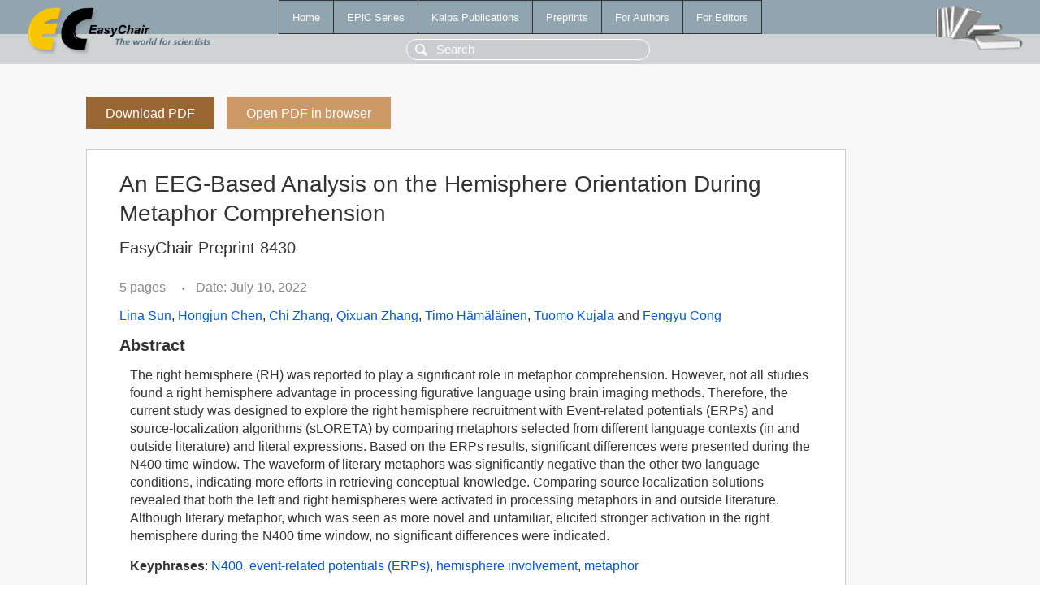

--- FILE ---
content_type: text/html; charset=UTF-8
request_url: https://wwww.easychair.org/publications/preprint/mWx6
body_size: 2012
content:
<!DOCTYPE html>
<html lang='en-US'><head><meta content='text/html; charset=UTF-8' http-equiv='Content-Type'/><title>An EEG-Based Analysis on the Hemisphere Orientation During Metaphor Comprehension</title><link href='/images/favicon.ico' rel='icon' type='image/jpeg'/><link href='/css/cool.css?version=531' rel='StyleSheet' type='text/css'/><link href='/css/publications.css?version=531' rel='StyleSheet' type='text/css'/><script src='/js/easy.js?version=531'></script><script src='/publications/pubs.js?version=531'></script></head><body class="pubs"><table class="page"><tr style="height:1%"><td><div class="menu"><table class="menutable"><tr><td><a class="mainmenu" href="/publications/" id="t:HOME">Home</a></td><td><a class="mainmenu" href="/publications/EPiC" id="t:EPIC">EPiC Series</a></td><td><a class="mainmenu" href="/publications/Kalpa" id="t:KALPA">Kalpa Publications</a></td><td><a class="mainmenu" href="/publications/preprints" id="t:PREPRINTS">Preprints</a></td><td><a class="mainmenu" href="/publications/for_authors" id="t:FOR_AUTHORS">For Authors</a></td><td><a class="mainmenu" href="/publications/for_editors" id="t:FOR_EDITORS">For Editors</a></td></tr></table></div><div class="search_row"><form onsubmit="alert('Search is temporarily unavailable');return false;"><input id="search-input" name="query" placeholder="Search" type="text"/></form></div><div id="logo"><a href="/"><img class="logonew_alignment" src="/images/logoECpubs.png"/></a></div><div id="books"><img class="books_alignment" src="/images/books.png"/></div></td></tr><tr style="height:99%"><td class="ltgray"><div id="mainColumn"><table id="content_table"><tr><td style="vertical-align:top;width:99%"><a class="pdf_download_preprint" href="/publications/preprint/mWx6/download" title="Download full-text preprint">Download PDF</a><a class="pdf_open_preprint" href="/publications/preprint/mWx6/open" title="Open full-text preprint in browser">Open PDF in browser</a><div class="abstractBox"><h1>An EEG-Based Analysis on the Hemisphere Orientation During Metaphor Comprehension</h1><h3 class="preprint_number">EasyChair Preprint 8430</h3><span class="pages">5 pages</span><span class="pagesbull">•</span><span class="date">Date: July 10, 2022</span><div class="authors"><a href="/publications/author/BLvTk">Lina Sun</a>, <a href="/publications/author/F34g">Hongjun Chen</a>, <a href="/publications/author/2fpk">Chi Zhang</a>, <a href="/publications/author/QsVW">Qixuan Zhang</a>, <a href="/publications/author/HhTg">Timo Hämäläinen</a>, <a href="/publications/author/wvF8">Tuomo Kujala</a> and <a href="/publications/author/2Lvg">Fengyu Cong</a></div><h3>Abstract</h3><p>The right hemisphere (RH) was reported to play a significant role in metaphor comprehension. However, not all studies found a right hemisphere advantage in processing figurative language using brain imaging methods. Therefore, the current study was designed to explore the right hemisphere recruitment with Event-related potentials (ERPs) and source-localization algorithms (sLORETA) by comparing metaphors selected from different language contexts (in and outside literature) and literal expressions. Based on the ERPs results, significant differences were presented during the N400 time window. The waveform of literary metaphors was significantly negative than the other two language conditions, indicating more efforts in retrieving conceptual knowledge. Comparing source localization solutions revealed that both the left and right hemispheres were activated in processing metaphors in and outside literature. Although literary metaphor, which was seen as more novel and unfamiliar, elicited stronger activation in the right hemisphere during the N400 time window, no significant differences were indicated.</p><p><b>Keyphrases</b>: <a href="/publications/keyword/xmqF">N400</a>, <a href="/publications/keyword/8BVr">event-related potentials (ERPs)</a>, <a href="/publications/keyword/Ct9v">hemisphere involvement</a>, <a href="/publications/keyword/pw4w">metaphor</a></p><table style="margin-top:10px"><tr><td class="paper_link" style="padding-right:7pt"><b>Links:</b></td><td class="paper_link"><a href="/publications/preprint/mWx6" title="EasyChair link">https://easychair.org/publications/preprint/mWx6</a></td></tr></table><div class="bibtex_button" onclick="Pubs.bibtex()">BibTeX entry <div class="bibtex" id="bibtex" onclick="Pubs.bibtexInner()">BibTeX does not have the right entry for preprints. This is a hack for producing the correct reference:<pre>@booklet{EasyChair:8430,
  author    = {Lina Sun and Hongjun Chen and Chi Zhang and Qixuan Zhang and Timo Hämäläinen and Tuomo Kujala and Fengyu Cong},
  title     = {An EEG-Based Analysis on the Hemisphere Orientation During Metaphor Comprehension},
  howpublished = {EasyChair Preprint 8430},
  year      = {EasyChair, 2022}}
</pre></div></div></div><a class="pdf_download_preprint" href="/publications/preprint/mWx6/download" title="Download full-text preprint">Download PDF</a><a class="pdf_open_preprint" href="/publications/preprint/mWx6/open" title="Open full-text preprint in browser">Open PDF in browser</a></td></tr></table></div></td></tr><tr><td class="footer">Copyright © 2012-2026 easychair.org. All rights reserved.</td></tr></table></body></html>